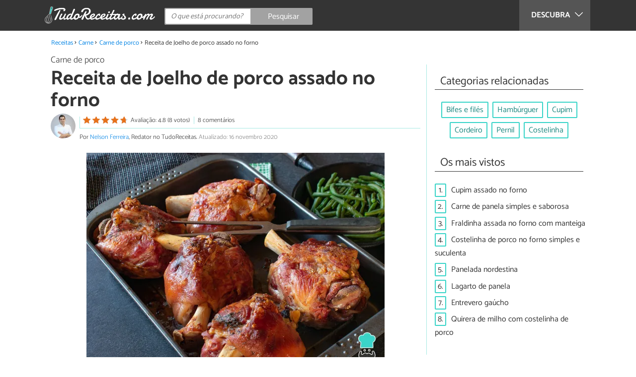

--- FILE ---
content_type: text/html; charset=UTF-8
request_url: https://www.tudoreceitas.com/receita-de-joelho-de-porco-assado-no-forno-2572.html
body_size: 12867
content:
<!DOCTYPE html>
<html lang="pt" prefix="og: http://ogp.me/ns#">
<head>
<meta http-equiv="Content-Type" content="text/html;charset=utf-8">
<title>Joelho de porco assado no forno (eisbein) - fácil, suculento e delicioso!</title>    <meta name="description" content="O fato de ser uma carne com osso, pele e gordura, faz com que fique bem suculenta e saborosa após ser assada no forno. Se você quer saber como fazer joelho de porco assado, entre aqui no TudoReceitas!"/>                <meta name="robots" content="index,follow,max-image-preview:large"/>
<link rel="canonical" href="https://www.tudoreceitas.com/receita-de-joelho-de-porco-assado-no-forno-2572.html" />        <link rel="shortcut icon" href="https://www.tudoreceitas.com/img/web/recetasgratis/pt/favicon.ico"/>
<meta name="ltm:project" content="recetasgratis"/>
<meta name="ltm:domain" content="tudoreceitas.com"/>
<meta property="og:locale" content="pt_BR" >
<meta property="og:site_name" content="tudoreceitas.com" >
<meta property="og:url" content="https://www.tudoreceitas.com/receita-de-joelho-de-porco-assado-no-forno-2572.html" >
<meta property="twitter:site" content="@TudoReceitasCom" >
<meta property="og:title" content="Joelho de porco assado no forno (eisbein) - fácil, suculento e delicioso!" >
<meta property="og:description" content="O fato de ser uma carne com osso, pele e gordura, faz com que fique bem suculenta e saborosa após ser assada no forno. Se você quer saber como fazer joelho de porco assado, entre aqui no TudoReceitas!" >
<meta property="og:image" content="https://cdn0.tudoreceitas.com/pt/posts/2/7/5/joelho_de_porco_assado_no_forno_2572_orig.jpg" >
<meta property="og:image:width" content="1200" >
<meta property="og:image:height" content="857" >
<meta property="twitter:card" content="summary_large_image" >
<meta property="og:type" content="article" >
<meta name="idhub" content="10">
<meta name="viewport" content="width=device-width, initial-scale=1.0">
<link href="https://www.tudoreceitas.com/css/css_recetasgratis_163.css" media="all" rel="stylesheet" type="text/css" >
<script async src="https://www.googletagmanager.com/gtag/js?id=G-BM7G4QLRQB"></script>
<script>
window.dataLayer = window.dataLayer || [];
function gtag(){dataLayer.push(arguments);}
gtag('js', new Date());
gtag('config', 'G-BM7G4QLRQB');
</script>
<!-- Begin comScore Tag -->
<script>
var _comscore = _comscore || [];
_comscore.push({ c1: "2", c2: "14194541" });
(function() {
var s = document.createElement("script"), el = document.getElementsByTagName("script")[0]; s.async = true;
s.src = (document.location.protocol == "https:" ? "https://sb" : "http://b") + ".scorecardresearch.com/beacon.js";
el.parentNode.insertBefore(s, el);
})();
</script>
<noscript>
<img src="https://sb.scorecardresearch.com/p?c1=2&c2=14194541&cv=2.0&cj=1" />
</noscript>
<!-- End comScore Tag -->
<!-- TailTarget Tag Manager TT-9964-3/CT-23 -->
<script>
(function(i) {
var ts = document.createElement('script');
ts.type = 'text/javascript';
ts.async = true;
ts.src = ('https:' == document.location.protocol ? 'https://' : 'http://') + 'tags.t.tailtarget.com/t3m.js?i=' + i;
var s = document.getElementsByTagName('script')[0];
s.parentNode.insertBefore(ts, s);
})('TT-9964-3/CT-23');
</script>
<!-- End TailTarget Tag Manager -->
</head>
<body class="ctrl-post action-index">
<div class="container" id="top">
<header class="header-layout">
<nav class="menu" data-js-selector="menu">
<div class="cerrar-menu"></div>
<div class="wrap-menu max_width clear">
<div class="descubre">
<div class="table">
<div class="centrar">Descubra
<svg fill="#ffffff" viewBox="0 0 330 330" transform="rotate(90)">
<path d="M250.606,154.389l-150-149.996c-5.857-5.858-15.355-5.858-21.213,0.001 c-5.857,5.858-5.857,15.355,0.001,21.213l139.393,139.39L79.393,304.394c-5.857,5.858-5.857,15.355,0.001,21.213 C82.322,328.536,86.161,330,90,330s7.678-1.464,10.607-4.394l149.999-150.004c2.814-2.813,4.394-6.628,4.394-10.606 C255,161.018,253.42,157.202,250.606,154.389z"/>
</svg>
</div>
</div>
</div>
<div class="lista_menu">
<div class="clear">
<a class="ga" data-category="Header" data-event="Go to hub" data-label="16" href="https://www.tudoreceitas.com/receitas-de-pao-e-bolos-16/"><div class="hubicon hubicon--menu hubicon--pan-y-bolleria"></div>Pão e bolos</a>
<a class="ga" data-category="Header" data-event="Go to hub" data-label="17" href="https://www.tudoreceitas.com/receitas-de-sobremesas-17/"><div class="hubicon hubicon--menu hubicon--postres"></div>Sobremesas</a>
<a class="ga actual" data-category="Header" data-event="Go to hub" data-label="10" href="https://www.tudoreceitas.com/receitas-de-carne-10/"><div class="hubicon hubicon--menu hubicon--carne"></div>Carne</a>
<a class="ga" data-category="Header" data-event="Go to hub" data-label="11" href="https://www.tudoreceitas.com/receitas-de-aves-e-caca-11/"><div class="hubicon hubicon--menu hubicon--aves-y-caza"></div>Aves e caça</a>
<a class="ga" data-category="Header" data-event="Go to hub" data-label="12" href="https://www.tudoreceitas.com/receitas-de-peixe-12/"><div class="hubicon hubicon--menu hubicon--pescado"></div>Peixe</a>
<a class="ga" data-category="Header" data-event="Go to hub" data-label="13" href="https://www.tudoreceitas.com/receitas-de-frutos-do-mar-13/"><div class="hubicon hubicon--menu hubicon--mariscos"></div>Frutos do mar</a>
<a class="ga" data-category="Header" data-event="Go to hub" data-label="8" href="https://www.tudoreceitas.com/receitas-de-legumes-8/"><div class="hubicon hubicon--menu hubicon--legumbres"></div>Legumes</a>
<a class="ga" data-category="Header" data-event="Go to hub" data-label="7" href="https://www.tudoreceitas.com/receitas-de-verduras-7/"><div class="hubicon hubicon--menu hubicon--verduras"></div>Verduras</a>
<a class="ga" data-category="Header" data-event="Go to hub" data-label="9" href="https://www.tudoreceitas.com/receitas-de-arroz-e-cereais-9/"><div class="hubicon hubicon--menu hubicon--arroces-y-cereales"></div>Arroz e cereais</a>
<a class="ga" data-category="Header" data-event="Go to hub" data-label="5" href="https://www.tudoreceitas.com/receitas-de-massas-5/"><div class="hubicon hubicon--menu hubicon--pasta"></div>Massas</a>
<a class="ga" data-category="Header" data-event="Go to hub" data-label="4" href="https://www.tudoreceitas.com/receitas-de-saladas-4/"><div class="hubicon hubicon--menu hubicon--ensaladas"></div>Saladas</a>
<a class="ga" data-category="Header" data-event="Go to hub" data-label="6" href="https://www.tudoreceitas.com/receitas-de-sopas-6/"><div class="hubicon hubicon--menu hubicon--sopas-y-cremas"></div>Sopas</a>
<a class="ga" data-category="Header" data-event="Go to hub" data-label="18" href="https://www.tudoreceitas.com/receitas-de-ovos-e-laticinios-18/"><div class="hubicon hubicon--menu hubicon--huevos-y-lacteos"></div>Ovos e laticínios</a>
<a class="ga" data-category="Header" data-event="Go to hub" data-label="1" href="https://www.tudoreceitas.com/receitas-de-aperitivos-e-petiscos-1/"><div class="hubicon hubicon--menu hubicon--aperitivos-y-tapas"></div>Aperitivos e petiscos</a>
<a class="ga" data-category="Header" data-event="Go to hub" data-label="14" href="https://www.tudoreceitas.com/receitas-de-molhos-e-acompanhamentos-14/"><div class="hubicon hubicon--menu hubicon--salsas"></div>Molhos e acompanhamentos</a>
<a class="ga" data-category="Header" data-event="Go to hub" data-label="15" href="https://www.tudoreceitas.com/receitas-de-coqueteis-e-bebidas-15/"><div class="hubicon hubicon--menu hubicon--cocteles-y-bebidas"></div>Coquetéis e bebidas</a>
<a class="ga" data-category="Header" data-event="Go to hub" data-label="19" href="https://www.tudoreceitas.com/receitas-de-comida-de-panela-19/"><div class="hubicon hubicon--menu hubicon--guisos-y-potajes"></div>Comida de panela</a>
<a class="ga" data-category="Header" data-event="Go to hub" data-label="6146" href="https://www.tudoreceitas.com/conselhos-de-cozinha-6146/"><div class="hubicon hubicon--menu hubicon--consejos-de-cocina"></div>Conselhos de cozinha</a>
</div>
</div>
</div>		</nav>
<div class="max_width align-center">
<span class="hamburguesa" onclick="document.querySelector('.container').classList.toggle('menu-abierto')">
<svg viewBox="0 0 139 93"><path d="M -0 7.007 L -0 14.014 69.750 13.757 L 139.500 13.500 139.796 6.750 L 140.091 0 70.046 0 L 0 0 -0 7.007 M 0.328 7.500 C 0.333 11.350, 0.513 12.802, 0.730 10.728 C 0.946 8.653, 0.943 5.503, 0.722 3.728 C 0.501 1.952, 0.324 3.650, 0.328 7.500 M -0 46.520 L -0 54.014 69.750 53.757 L 139.500 53.500 139.788 46 L 140.075 38.500 70.038 38.763 L -0 39.027 -0 46.520 M 0.343 46.500 C 0.346 50.900, 0.522 52.576, 0.733 50.224 C 0.945 47.872, 0.942 44.272, 0.727 42.224 C 0.512 40.176, 0.339 42.100, 0.343 46.500 M -0 86.020 L -0 93.014 69.750 92.757 L 139.500 92.500 139.789 85.500 L 140.078 78.500 70.039 78.763 L -0 79.027 -0 86.020 M 0.336 86 C 0.336 90.125, 0.513 91.813, 0.728 89.750 C 0.944 87.688, 0.944 84.313, 0.728 82.250 C 0.513 80.188, 0.336 81.875, 0.336 86" fill="#fffcfc"/></svg>
</span>
<a class="logo-default" href="https://www.tudoreceitas.com"><img src="https://www.tudoreceitas.com/img/web/recetasgratis/logo/negativo/pt.png" alt="Receitas de cozinha" class="logo ga" data-category="Header" data-event="go to home"  ></a>
<div class="open-compartir" onclick="document.querySelector('.compartir').classList.toggle('active')">
<svg viewBox="0 0 44 50"><path d="M 31.161 1.750 C 30.028 2.712, 28.717 5.057, 28.248 6.959 C 27.535 9.847, 26.193 11.146, 20.118 14.830 C 14.744 18.089, 12.549 18.949, 11.721 18.121 C 9.947 16.347, 5.509 16.812, 2.635 19.073 C -1.087 22, -1.087 28, 2.635 30.927 C 5.471 33.158, 9.942 33.658, 11.662 31.938 C 12.412 31.188, 14.940 32.221, 20.252 35.446 C 26.768 39.402, 27.868 40.482, 28.430 43.480 C 30.162 52.710, 44 51.758, 44 42.408 C 44 36.386, 38.536 32.707, 32.999 35 C 30.604 35.993, 29.509 35.639, 23.117 31.808 C 13.553 26.075, 13.624 24.262, 23.651 18.169 C 29.806 14.429, 31.103 13.985, 32.960 14.979 C 37.963 17.656, 44 13.540, 44 7.452 C 44 1.240, 35.964 -2.329, 31.161 1.750" fill="#fffcfc"/></svg>
PARTILHAR
</div>
<form id="buscador" class="search-form" action="https://www.tudoreceitas.com/pesquisa" method="GET" onsubmit="if (document.getElementById('q').value.length < 3) { alert('Com tão pouco não podemos saber o que quer, faça uma pesquisa mais longa.'); document.getElementById('q').focus(); return false;}">
<fieldset>
<input name="q" id="q" data-js-selector="q" autocomplete="off"  class="input text search" placeholder="O que está procurando?">
<button type="button" class="button search" aria-label="Pesquisar" onclick="if(document.getElementById('q').value == '' || document.getElementById('q').value == document.getElementById('q').getAttribute('data-q')){ document.getElementById('q').focus(); } else { document.getElementById('buscador').submit(); }">
<svg viewBox="0 0 100 100"><path d="M 47.222 1.915 C 26.063 9.754, 14.914 35.454, 24.138 55.126 C 26.776 60.752, 26.776 60.752, 13.388 74.112 C -1.625 89.094, -3.016 92.075, 2.455 97.545 C 7.844 102.935, 10.715 101.599, 25.920 86.631 C 39.500 73.262, 39.500 73.262, 45 75.881 C 58.502 82.310, 77.432 78.695, 88.558 67.561 C 117.955 38.147, 86.076 -12.480, 47.222 1.915 M 52.792 11.347 C 27.033 18.582, 24.360 54.577, 48.752 65.744 C 62.648 72.106, 79.479 66.237, 86.454 52.596 C 97.820 30.373, 76.793 4.606, 52.792 11.347" stroke="none" fill="#fcfcfc" fill-rule="evenodd"/></svg>
<span>Pesquisar</span>
</button>
</fieldset>
</form>
</div>
</header>
<main class="main-content">
<div class="margin-top-1 margin-bottom-1 publibyr7 ad" id='r7_header'></div>
<nav>
<ul class="breadcrumb">
<li><a href="https://www.tudoreceitas.com">Receitas</a></li>
<li><a href="https://www.tudoreceitas.com/receitas-de-carne-10/">Carne</a></li>
<li><a href="https://www.tudoreceitas.com/receitas-de-carne-de-porco-1004/">Carne de porco</a></li>
<li>Receita de Joelho de porco assado no forno</li>
</ul>
</nav>
<article class="columna-post">
<header class="header-post">
<div class="post-categoria">
<a class="post-categoria-link" href="https://www.tudoreceitas.com/receitas-de-carne-de-porco-1004/">Carne de porco</a>
</div>
<h1 class="titulo titulo--articulo">Receita de Joelho de porco assado no forno</h1>
<div class="info_articulo ">
<div class="daticos">
<a href="#comentarios" class="datico">
<div class="stars">
<div class="total">
<div class="valoracion" style="width: 95.00%"></div>
</div>
</div>
<span class="votos">
Avaliação: 4.8 (8 votos)				</span>
</a>
<a href="#comentarios" class="datico">8 comentários</a>
<div class="datico nbsp">&nbsp;</div>    </div>
<div class="autor">
<a rel="nofollow" class="img_autor" href="https://www.tudoreceitas.com/cozinheiro/5.html">
<picture>
<source
srcset="https://cdn0.tudoreceitas.com/pt/users/5/0/0/img_5_50_square.webp"
type="image/webp">
<img height="50" width="50" src="https://cdn0.tudoreceitas.com/pt/users/5/0/0/img_5_50_square.jpg" alt="Nelson Ferreira">
</picture>
</a>
<div class="nombre_autor">
Por <a rel="nofollow" href="https://www.tudoreceitas.com/cozinheiro/5.html">Nelson Ferreira</a>, Redator no TudoReceitas. <span class="date_publish">Atualizado: 16 novembro 2020</span>                    </div>
</div>
</div>        </header>
<div class="intro">
<div class="imagen_wrap full-width">
<div class="imagen" data-js-selector="imagen" data-posicion="0">
<picture>
<source
srcset="https://cdn0.tudoreceitas.com/pt/posts/2/7/5/joelho_de_porco_assado_no_forno_2572_600.webp"
type="image/webp">
<img fetchpriority="high" src="https://cdn0.tudoreceitas.com/pt/posts/2/7/5/joelho_de_porco_assado_no_forno_2572_600.jpg" alt="Receita de Joelho de porco assado no forno" width="600"  height="428">
</picture>
</div>
</div>
<p>O joelho de porco, tamb&eacute;m chamado de <em>eisbein</em> e junta de porco, &eacute; uma das <strong>melhores carnes para assar no forno</strong>, muito por conta da influ&ecirc;ncia da gastronomia alem&atilde;. O fato de ser uma carne com osso, pele e gordura, faz com que fique bem suculenta e saborosa ap&oacute;s ser assada no forno. Por isso, se voc&ecirc; quer saber como fazer joelho de porco assado, continue aqui no TudoReceitas!</p><p>Aqui compartilhamos com voc&ecirc; esta receita de <strong>joelho de porco assado no forno</strong> que voc&ecirc; prepara de um jeito bem f&aacute;cil com a garantia de um resultado muito gostoso! Algumas fam&iacute;lias com descend&ecirc;ncia alem&atilde; gostam de preparar joelho de porco para o Natal, o que torna esta receita ainda mais especial. Confira abaixo os ingredientes usados e <strong>passo a passo em fotos</strong> e prepare esta iguaria em sua casa!</p>
</div>
<div class="publibyr7 ad" id='r7_texto_2'></div>
<div class="recipe-info">
<div class="properties">
<span class="property comensales">4 pessoas</span>
<span class="property duracion">45m</span>
<span class="property para">Prato principal</span>
<span class="property dificultad">Dificuldade baixa</span>
</div>
<div class="properties inline">
<span class="strong">Características adicionais:</span>
Custo médio,                                                                                                                 No forno,                                                                                                                 <a href="https://www.tudoreceitas.com/receitas-alemãs">Receitas da Alemanha</a>                                                                        </div>
<h2 class="titulo titulo--h3">Ingredientes:</h2>
<div class="ingredientes ">
<ul class="padding-left-0">
<li class="ingrediente">
<input type="checkbox" id="ingrediente-0">
<label for="ingrediente-0">
1 quilograma de joelho de porco                                                                                                        </label>
</li>
<li class="ingrediente">
<input type="checkbox" id="ingrediente-1">
<label for="ingrediente-1">
1 cebola
</label>
</li>
<li class="ingrediente">
<input type="checkbox" id="ingrediente-2">
<label for="ingrediente-2">
1 copo de vinho branco                                                                                                        </label>
</li>
<li class="ingrediente">
<input type="checkbox" id="ingrediente-3">
<label for="ingrediente-3">
1 colher de chá de ervas finas                                                                                                        </label>
</li>
<li class="ingrediente">
<input type="checkbox" id="ingrediente-4">
<label for="ingrediente-4">
2 dentes de alho amassado                                                                                                        </label>
</li>
<li class="ingrediente">
<input type="checkbox" id="ingrediente-5">
<label for="ingrediente-5">
1 colher de chá de sal                                                                                                        </label>
</li>
<li class="ingrediente">
<input type="checkbox" id="ingrediente-6">
<label for="ingrediente-6">
pimenta do reino a gosto
</label>
</li>
<li class="ingrediente">
<input type="checkbox" id="ingrediente-7">
<label for="ingrediente-7">
1 fio de azeite de oliva                                                                                                        </label>
</li>
</ul>
<p class="nutritional"><a href="#nutritional-info">Ver informação nutricional ></a></p>
</div>
</div>
<div class="recomendado-incrustado">
<div class="texto">Também lhe pode interessar:     <a class="ga" data-category="Post" data-event="related incrustado" href="https://www.tudoreceitas.com/receita-de-joelho-de-porco-assado-pururuca-10056.html">Receita de Joelho de porco assado pururuca</a>
</div>
</div>
<h2 class="titulo titulo--h3">Como fazer Joelho de porco assado no forno:</h2>
<div class="apartado" id="anchor_0">
<div class="orden">1</div>
<p>Para preparar esta receita de joelho de porco no forno o primeiro passo &eacute; <strong>reunir os ingredientes</strong>. As ervas finas s&atilde;o um mix de manjeric&atilde;o, tomilho, manjerona, s&aacute;lvia, alecrim e or&eacute;gano mas, se preferir, voc&ecirc; pode usar somente uma dessas ervas.</p>
<p><em><strong>Dica:</strong> Se estiver usando a carne congelada, espere ela descongelar completamente antes de temperar e cozinhar. Preaqueça o forno nos 200ºC (forno médio).</em></p>
<div class="imagen_wrap">
<div class="imagen lupa" data-js-selector="imagen" data-posicion="1">
<picture>
<source
srcset="https://cdn0.tudoreceitas.com/pt/posts/2/7/5/joelho_de_porco_assado_no_forno_2572_paso_0_600.webp"
type="image/webp">
<img loading="lazy" src="https://cdn0.tudoreceitas.com/pt/posts/2/7/5/joelho_de_porco_assado_no_forno_2572_paso_0_600.jpg" alt="Receita de Joelho de porco assado no forno - Passo 1" width="600"  height="428">
</picture>
</div>
</div>
</div>
<div class="publibyr7 ad" id='r7_texto_3'></div>
<div class="apartado" id="anchor_1">
<div class="orden">2</div>
<p>Tempere a carne com sal e pimenta. Coloque uma frigideira ou panela no fogo m&eacute;dio, adicione um fio de azeite e, quando estiver quente, coloque nela a carne. Deixe at&eacute; <strong>dourar de um lado, </strong>depois vire e<strong> deixe dourar do outro lado</strong> - a este passo se chama 'selar a carne' e &eacute; importante para que fique suculenta ap&oacute;s assar no forno.</p>
<div class="imagen_wrap">
<div class="imagen lupa" data-js-selector="imagen" data-posicion="2">
<picture>
<source
srcset="https://cdn0.tudoreceitas.com/pt/posts/2/7/5/joelho_de_porco_assado_no_forno_2572_paso_1_600.webp"
type="image/webp">
<img loading="lazy" src="https://cdn0.tudoreceitas.com/pt/posts/2/7/5/joelho_de_porco_assado_no_forno_2572_paso_1_600.jpg" alt="Receita de Joelho de porco assado no forno - Passo 2" width="600"  height="448">
</picture>
</div>
</div>
</div>
<div class="apartado" id="anchor_2">
<div class="orden">3</div>
<p><em><strong>Como temperar joelho de porco?</strong></em> Neste caso vamos usar um tempero simples: misture numa tigela os alhos amassados com as ervas finas e um pouco de azeite, para dar liga.</p>
<p><em><strong>Dica:</strong>  Se você quiser poderá incrementar este tempero do joelho de porco assado com um pouco de mostarda e substituir o azeite por manteiga ou margarina. Outro ingrediente que poderá ser usado para conferir mais sabor é o suco de limão.</em></p>
<div class="imagen_wrap">
<div class="imagen lupa" data-js-selector="imagen" data-posicion="3">
<picture>
<source
srcset="https://cdn0.tudoreceitas.com/pt/posts/2/7/5/joelho_de_porco_assado_no_forno_2572_paso_2_600.webp"
type="image/webp">
<img loading="lazy" src="https://cdn0.tudoreceitas.com/pt/posts/2/7/5/joelho_de_porco_assado_no_forno_2572_paso_2_600.jpg" alt="Receita de Joelho de porco assado no forno - Passo 3" width="600"  height="428">
</picture>
</div>
</div>
</div>
<div  class="publibydfp ad breakpoint_1-5 breakpoint_2 breakpoint_2-5 breakpoint_3 breakpoint_4" id='div-gpt-ad-r7_texto_4' data-client='27212193' data-dfp='r7' data-sizes='[[336, 280],[300, 250],[480, 320]]'>
</div>
<div class="apartado" id="anchor_3">
<div class="orden">4</div>
<p>Quando a carne estiver douradinha de ambos os lados,<strong> transfira-a para uma assadeira</strong>. Ferva o vinho na frigideira ou panela usada, para desgrudar os pedacinhos de carne e sabor que ficaram nela, e coloque sobre a carne. Espalhe o tempero de alho e ervas na carne e adicione a cebola cortada em pedados.</p>
<p><em><strong>Dica:</strong> Ferva o vinho apenas por uns segundos, isso também ajuda a eliminar o teor de álcool presente nele. Se preferir um joelho de porco assado na cerveja, simplesmente substitua o vinho por 1 lata de cerveja.</em></p>
<div class="imagen_wrap">
<div class="imagen lupa" data-js-selector="imagen" data-posicion="4">
<picture>
<source
srcset="https://cdn0.tudoreceitas.com/pt/posts/2/7/5/joelho_de_porco_assado_no_forno_2572_paso_3_600.webp"
type="image/webp">
<img loading="lazy" src="https://cdn0.tudoreceitas.com/pt/posts/2/7/5/joelho_de_porco_assado_no_forno_2572_paso_3_600.jpg" alt="Receita de Joelho de porco assado no forno - Passo 4" width="600"  height="428">
</picture>
</div>
</div>
</div>
<div class="apartado" id="anchor_4">
<div class="orden">5</div>
<p><em><strong>Como assar joelho de porco?</strong></em> Para conseguir um joelho de porco bem macio e desfiando, cubra a assadeira com papel alum&iacute;nio e asse no forno alto (200&ordm;C) por 30 minutos. Depois baixe a temperatura para 160&ordm;C (forno baixo) e deixe assar por mais 1h30 minutos. Retire o papel alum&iacute;nio e deixe o joelho de porco no forno por mais 15 minutos, somente para dourar.</p>
<div class="imagen_wrap">
<div class="imagen lupa" data-js-selector="imagen" data-posicion="5">
<picture>
<source
srcset="https://cdn0.tudoreceitas.com/pt/posts/2/7/5/joelho_de_porco_assado_no_forno_2572_paso_4_600.webp"
type="image/webp">
<img loading="lazy" src="https://cdn0.tudoreceitas.com/pt/posts/2/7/5/joelho_de_porco_assado_no_forno_2572_paso_4_600.jpg" alt="Receita de Joelho de porco assado no forno - Passo 5" width="600"  height="428">
</picture>
</div>
</div>
</div>
<div class="apartado" id="anchor_5">
<div class="orden">6</div>
<p>Ap&oacute;s esse tempo, seu <strong>joelho de porco assado no forno</strong> est&aacute; pronto! Sirva, por exemplo, acompanhado de <a href="https://www.tudoreceitas.com/receita-de-vagem-refogada-na-manteiga-4961.html">vagem refogada na manteiga</a> e farofa ou, se preferir o acompanhamento tradicional, prepare um <a href="https://www.tudoreceitas.com/receita-de-conserva-de-repolho-fermentado-9610.html">chucrute de repolho</a>. Bom apetite e diga nos coment&aacute;rios o que voc&ecirc; achou desta receita de eisbein!</p><p>Procurando mais receitas de <strong>carne assada no forno</strong>? Veja como fazer:</p><ul><li><a href="https://www.tudoreceitas.com/receita-de-pernil-assado-no-forno-suculento-382.html">Pernil assado no forno suculento</a></li><li><a href="https://www.tudoreceitas.com/receita-de-cupim-assado-no-forno-5746.html">Cupim assado no forno</a></li><li><a href="https://www.tudoreceitas.com/receita-de-lombo-assado-no-forno-suculento-8854.html">Lombo assado no forno suculento</a></li></ul>
<div class="imagen_wrap">
<div class="imagen lupa" data-js-selector="imagen" data-posicion="6">
<picture>
<source
srcset="https://cdn0.tudoreceitas.com/pt/posts/2/7/5/joelho_de_porco_assado_no_forno_2572_paso_5_600.webp"
type="image/webp">
<img loading="lazy" src="https://cdn0.tudoreceitas.com/pt/posts/2/7/5/joelho_de_porco_assado_no_forno_2572_paso_5_600.jpg" alt="Receita de Joelho de porco assado no forno - Passo 6" width="600"  height="428">
</picture>
</div>
</div>
</div>
<div class="apartado">
<p>Se você gostou da receita de <strong>Joelho de porco assado no forno</strong>, sugerimos que entre na nossa categoria de <a href="https://www.tudoreceitas.com/receitas-de-carne-de-porco-1004/">Receitas de carne de porco</a>. Também pode visitar uma lista com as melhores <a href="https://www.tudoreceitas.com/receitas-alemãs">receitas alemãs</a>.</p>
</div>
<div class="apartado" id="nutritional-info">
<h2 class="titulo titulo--h2">Valor nutricional</h2>
<p>(por pessoa)</p>
<ul>
<li>
Calorias:  712,5 kcal
</li>
<li>
Proteínas:  47,5 g
</li>
<li>
Gorduras:  52,5 g
</li>
<li>
Carboidratos:  7,5 g
</li>
<li>
Fibra:  1,3 g
</li>
</ul>
</div>
</article>
<aside>
<div class="tags align-center" data-js-selector="tags">
<div class="titulo titulo--linea"><div class="pastilla">Categorias relacionadas</div></div>
<a class="tag" href="https://www.tudoreceitas.com/receitas-de-bifes-e-files-2070/">Bifes e filés</a><a class="tag" href="https://www.tudoreceitas.com/receitas-de-hamburguer-5858/">Hambúrguer</a><a class="tag" href="https://www.tudoreceitas.com/receitas-de-cupim-6193/">Cupim</a><a class="tag" href="https://www.tudoreceitas.com/receitas-de-cordeiro-1005/">Cordeiro</a><a class="tag" href="https://www.tudoreceitas.com/receitas-de-pernil-6194/">Pernil</a><a class="tag" href="https://www.tudoreceitas.com/receitas-de-costelinha-2078/">Costelinha</a></div>
<div class="tags" data-js-selector="top-views">
<div class="titulo titulo--linea"><div class="pastilla">Os mais vistos</div></div>
<div class="topview"><div>1.</div><a href="https://www.tudoreceitas.com/receita-de-cupim-assado-no-forno-5746.html">Cupim assado no forno</a></div><div class="topview"><div>2.</div><a href="https://www.tudoreceitas.com/receita-de-carne-de-panela-simples-e-saborosa-6545.html">Carne de panela simples e saborosa</a></div><div class="topview"><div>3.</div><a href="https://www.tudoreceitas.com/receita-de-fraldinha-assada-no-forno-com-manteiga-9118.html">Fraldinha assada no forno com manteiga</a></div><div class="topview"><div>4.</div><a href="https://www.tudoreceitas.com/receita-de-costelinha-de-porco-no-forno-simples-e-suculenta-8813.html">Costelinha de porco no forno simples e suculenta</a></div><div class="topview"><div>5.</div><a href="https://www.tudoreceitas.com/receita-de-panelada-nordestina-2819.html">Panelada nordestina</a></div><div class="topview"><div>6.</div><a href="https://www.tudoreceitas.com/receita-de-lagarto-de-panela-2010.html">Lagarto de panela</a></div><div class="topview"><div>7.</div><a href="https://www.tudoreceitas.com/receita-de-entrevero-gaucho-1918.html">Entrevero gaúcho</a></div><div class="topview"><div>8.</div><a href="https://www.tudoreceitas.com/receita-de-quirera-de-milho-com-costelinha-de-porco-3448.html">Quirera de milho com costelinha de porco</a></div></div>
<div class="publibyr7 ad" id='r7_aside_1'></div>
</aside>
<div class="columna-post">
<div class="titulo titulo--h2">Receitas que você não pode perder</div>
<div class="relacionados bottom" data-js-selector="related-bottom">
<div class="bloquegroup clear padding-left-1">
<div class="bloque  link">
<div class="position-imagen">
<picture>
<source srcset="https://cdn0.tudoreceitas.com/pt/posts/3/1/2/joelho_de_porco_na_cerveja_10213_300_150.webp"
type="image/webp">
<img loading="lazy" data-pin-nopin="true" alt="Receita de Joelho de porco na cerveja" class="imagen" src="https://cdn0.tudoreceitas.com/pt/posts/3/1/2/joelho_de_porco_na_cerveja_10213_300_150.jpg" width="300" height="150">
</picture>
</div>
<a href="https://www.tudoreceitas.com/receita-de-joelho-de-porco-na-cerveja-10213.html" class="titulo titulo--bloque">Receita de Joelho de porco na cerveja</a>
</div>
<div class="bloque  link">
<div class="position-imagen">
<picture>
<source srcset="https://cdn0.tudoreceitas.com/pt/posts/0/7/9/lombinho_suino_assado_8970_300_150.webp"
type="image/webp">
<img loading="lazy" data-pin-nopin="true" alt="Receita de Lombinho suíno assado" class="imagen" src="https://cdn0.tudoreceitas.com/pt/posts/0/7/9/lombinho_suino_assado_8970_300_150.jpg" width="300" height="150">
</picture>
</div>
<a href="https://www.tudoreceitas.com/receita-de-lombinho-suino-assado-8970.html" class="titulo titulo--bloque">Receita de Lombinho suíno assado</a>
</div>
<div class="bloque  link">
<div class="position-imagen">
<picture>
<source srcset="https://cdn0.tudoreceitas.com/pt/posts/4/3/3/joelho_de_porco_assado_de_natal_334_300_150.webp"
type="image/webp">
<img loading="lazy" data-pin-nopin="true" alt="Receita de Joelho de porco assado de Natal" class="imagen" src="https://cdn0.tudoreceitas.com/pt/posts/4/3/3/joelho_de_porco_assado_de_natal_334_300_150.jpg" width="300" height="150">
</picture>
</div>
<a href="https://www.tudoreceitas.com/receita-de-joelho-de-porco-assado-de-natal-334.html" class="titulo titulo--bloque">Receita de Joelho de porco assado de Natal</a>
</div>
<div class="bloque  link">
<div class="position-imagen">
<picture>
<source srcset="https://cdn0.tudoreceitas.com/pt/posts/4/4/3/joelho_de_porco_em_salmoura_assado_344_300_150.webp"
type="image/webp">
<img loading="lazy" data-pin-nopin="true" alt="Receita de Joelho de porco em salmoura assado" class="imagen" src="https://cdn0.tudoreceitas.com/pt/posts/4/4/3/joelho_de_porco_em_salmoura_assado_344_300_150.jpg" width="300" height="150">
</picture>
</div>
<a href="https://www.tudoreceitas.com/receita-de-joelho-de-porco-em-salmoura-assado-344.html" class="titulo titulo--bloque">Receita de Joelho de porco em salmoura assado</a>
</div>
</div>
</div>
<div class="apartado align-center">
<p><strong>Suba a sua foto de</strong> Receita de Joelho de porco assado no forno</p>
<div class="subir-foto">
<div class="icono-camara" onclick="$('[data-js-selector=\'modal-subir-foto\']').show();$('body').addClass('modal--open');">
<div class="tooltip">
Suba a foto do seu prato                                                    </div>
</div>
</div>
</div>
<div class="blur-modal" style="display:none" data-js-selector="modal-subir-foto"></div>
<div class="modal " style="display:none" data-js-selector="modal-subir-foto">
<div class="modal__cerrar" onclick="$('[data-js-selector=\'modal-subir-foto\']').hide();$('body').removeClass('modal--open');">&#x2715;&#xFE0E;</div>
<div class="modal__label">Suba a sua foto</div>    <div class="modal__content" >                <div class="max-width-600">
<form method="post" class="formulario" data-js-selector="formulario-subir-foto" data-id-respuesta="-1">
<input type="hidden" name="id_post" data-js-selector="id_post" value="2572">
<div data-js-selector="comentario-nombre-mail">
<div class="columna izquierda">
<div class="position-relative">
<div class="error" data-js-selector="error-nombre"></div>
<input type="text" class="input" name="nombre" placeholder="Nome">
</div>
</div><div class="columna derecha">
<div class="position-relative">
<div class="error" data-js-selector="error-email"></div>
<input type="email" class="input" name="email" placeholder="Email (não será publicado)">
</div>
</div>
</div>
<div class="position-relative foto">
<div class="error" data-js-selector="error-comentario"></div>
<textarea name="comentario" maxlength="250" placeholder="Escreva uma legenda"></textarea>
<input class="adjunto" type="file" name="adjunto" data-js-selector="archivo_adjunto" data-portada="0" hidden="hidden"/>
<div class="arrastrar" data-js-selector="comentario-adjunto" data-portada="0">
<div class="error--arrastrar" data-js-selector="error-adjunto"></div>
<div class="icono-camara" data-js-selector="icono-camara"></div>
<div class="copy-tactil" data-js-selector="copy-tactil">Adicione uma imagen</div>
<div class="copy-raton" data-js-selector="copy-raton">Clique para selecionar uma imagem</div>
</div>
</div>
<button type="button" data-js-selector="enviar_comentario" class="boton m" data-id-respuesta="-1">Enviar foto</button>
</form>                </div>
</div>    </div>
<div class="comentarios" id="comentarios">
<div class="titulo titulo--linea sin-margin-lateral"><div class="pastilla">                                            Escrever comentário                                    </div></div>
<div>
<form method="post" class="formulario" data-js-selector="formulario-comentario" data-id-respuesta="-1">
<input type="hidden" name="id_post" data-js-selector="id_post" value="2572">
<input type="hidden" name="id_respuesta" value="-1">
<input type="hidden" name="id_categoria" value="1004">
<div data-js-selector="comentario-nombre-mail">
<div class="columna izquierda">
<div class="position-relative">
<div class="error" data-js-selector="error-nombre"></div>
<input type="text" class="input" name="nombre" placeholder="Nome">
</div>
</div><div class="columna derecha">
<div class="position-relative">
<div class="error" data-js-selector="error-email"></div>
<input type="email" class="input" name="email" placeholder="Email (não será publicado)">
</div>
</div>
</div>
<div class="position-relative foto">
<div class="error" data-js-selector="error-comentario"></div>
<textarea name="comentario" placeholder="Comentário ou pergunta"></textarea>
<input class="adjunto" type="file" name="adjunto" data-js-selector="archivo_adjunto" data-portada="3" hidden="hidden"/>
<div class="arrastrar" data-js-selector="comentario-adjunto" data-portada="3">
<div class="error--arrastrar" data-js-selector="error-adjunto"></div>
<div class="icono-camara" data-js-selector="icono-camara"></div>
<div class="copy-tactil" data-js-selector="copy-tactil">Adicione uma imagen</div>
<div class="copy-raton" data-js-selector="copy-raton">Clique para adicionar uma foto relacionada com o comentário</div>
</div>
</div>
<div class="rating">
<div class="selector--starts">
<input type="radio" name="rating" id="valoracion-null" class="valoracion" value="0" checked="checked"><label for="valoracion-null" style="display:none;"></label>
<input type="radio" name="rating" id="valoracion-1" class="valoracion" value="1" onclick="$('#texto-valoracion').html($(this).data('texto'));" data-texto="Não é útil"><label for="valoracion-1"></label>
<input type="radio" name="rating" id="valoracion-2" class="valoracion" value="2" onclick="$('#texto-valoracion').html($(this).data('texto'));" data-texto="Mais ou menos"><label for="valoracion-2"></label>
<input type="radio" name="rating" id="valoracion-3" class="valoracion" value="3" onclick="$('#texto-valoracion').html($(this).data('texto'));" data-texto="Normal"><label for="valoracion-3"></label>
<input type="radio" name="rating" id="valoracion-4" class="valoracion" value="4" onclick="$('#texto-valoracion').html($(this).data('texto'));" data-texto="Útil"><label for="valoracion-4"></label>
<input type="radio" name="rating" id="valoracion-5" class="valoracion" value="5" onclick="$('#texto-valoracion').html($(this).data('texto'));" data-texto="Muito útil"><label for="valoracion-5"></label>
</div>
<label class="label">Sua avaliação:</label><span class="texto" id="texto-valoracion">
O que você achou da receita?                </span>
</div>
<button type="button" data-js-selector="enviar_comentario" class="boton m" data-id-respuesta="-1">Enviar comentário</button>
<input name="politica" id="politica_-1" type="checkbox"><label for="politica_-1">Li e aceito a             <a href="https://www.tudoreceitas.com/index/politicadeprivacidad" rel="nofollow" data-js-selector="launch_popup">política de privacidade</a>
</label>
<label class="legal">Red Link To Media apenas recolhe dados pessoais para uso interno. Os seus dados nunca serão transferidos para terceiros sem a sua autorização, em nenhuma circunstância.<br>De acordo com a lei de 8 de dezembro de 1992, você pode acessar a base de dados que contém os seus dados pessoais e alterar essa informação em qualquer momento, entrando em contato com Red Link To Media SL (<a href="mailto:info@linktomedia.net">info@linktomedia.net</a>)</label>
</form>
</div>
<div class="titulo titulo--linea sin-margin-lateral"><div class="pastilla">8 comentários</div></div>
<div data-js-selector="append-comentarios">
<div class="comentario" data-id-comment="36992">
<div class="puntuacion"><small>A sua avaliação:</small> <div class="stars">
<div class="total">
<div class="valoracion" style="width: 80.00%"></div>
</div>
</div></div>
<a id="responder-36992"></a>
<div class="imagen">
</div>
<div class="nombre">ivan</div>
<time class="fecha">22/08/2023</time>
<div class="texto">
adorei a receitas eu do so ums complimento a mais  nele ai sim fica muito bom
</div>
<div class="acciones">
<div style="float:left;">
<button type="button" class="boton xs" data-js-selector="responder" data-id-respuesta="36992">Responder</button>		</div>
<div style="float:right;">
<button type="button" class="pulgar" data-js-selector="karma-positivo" data-id-comment="36992">0</button>
<button type="button" class="pulgar" data-js-selector="karma-negativo" data-id-comment="36992">0</button>
</div>
</div>
<div class="form-respuesta desplegable" data-js-selector="form-respuesta" data-id-respuesta="36992"></div>
</div>    <div class="comentario" data-id-comment="34980">
<div class="puntuacion"><small>A sua avaliação:</small> <div class="stars">
<div class="total">
<div class="valoracion" style="width: 100.00%"></div>
</div>
</div></div>
<a id="responder-34980"></a>
<div class="imagen">
</div>
<div class="nombre">RODOLPHO FAVALLI</div>
<time class="fecha">06/08/2022</time>
<div class="texto">
vou  faze-la  !
</div>
<div class="acciones">
<div style="float:left;">
<button type="button" class="boton xs" data-js-selector="responder" data-id-respuesta="34980">Responder</button>		</div>
<div style="float:right;">
<button type="button" class="pulgar" data-js-selector="karma-positivo" data-id-comment="34980">0</button>
<button type="button" class="pulgar" data-js-selector="karma-negativo" data-id-comment="34980">0</button>
</div>
</div>
<div class="form-respuesta desplegable" data-js-selector="form-respuesta" data-id-respuesta="34980"></div>
</div>    <div class="comentario" data-id-comment="33009">
<div class="puntuacion"><small>A sua avaliação:</small> <div class="stars">
<div class="total">
<div class="valoracion" style="width: 100.00%"></div>
</div>
</div></div>
<a id="responder-33009"></a>
<div class="imagen">
</div>
<div class="nombre">Anna Maria Medeiros</div>
<time class="fecha">21/12/2021</time>
<div class="texto">
Vou fazer assim,no forno.<br />
Agora poderia,colocar a receita do chucrute?
</div>
<div class="acciones">
<div style="float:left;">
<button type="button" class="boton xs" data-js-selector="responder" data-id-respuesta="33009">Responder</button>		</div>
<div style="float:right;">
<button type="button" class="pulgar" data-js-selector="karma-positivo" data-id-comment="33009">0</button>
<button type="button" class="pulgar" data-js-selector="karma-negativo" data-id-comment="33009">0</button>
</div>
</div>
<div class="form-respuesta desplegable" data-js-selector="form-respuesta" data-id-respuesta="33009"></div>
<div class="respuestas desplegable active" data-js-selector="respuestas" data-id-respuesta="33009">
<div class="comentario" data-id-comment="33024">
<a id="responder-33024"></a>
<div class="imagen">
<img height=50 width=50 loading="lazy" src="https://cdn0.tudoreceitas.com/pt/users/1/0/0/img_1_50_square.jpg">
</div>
<div class="nombre">Equipe TudoReceitas</div>
<time class="fecha">22/12/2021</time>
<div class="texto">
Oi Anna Maria, aqui tem a receita de chucrute: <a href="https://www.tudoreceitas.com/receita-de-conserva-de-repolho-fermentado-9610.html">https://www.tudoreceitas.com/receita-de-conserva-de-repolho-fermentado-9610.html</a>
</div>
<div class="acciones">
<div style="float:left;">
</div>
<div style="float:right;">
<button type="button" class="pulgar" data-js-selector="karma-positivo" data-id-comment="33024">0</button>
<button type="button" class="pulgar" data-js-selector="karma-negativo" data-id-comment="33024">0</button>
</div>
</div>
<div class="form-respuesta desplegable" data-js-selector="form-respuesta" data-id-respuesta="33024"></div>
</div>					</div>
</div>    <div class="comentario" data-id-comment="33008">
<div class="puntuacion"><small>A sua avaliação:</small> <div class="stars">
<div class="total">
<div class="valoracion" style="width: 100.00%"></div>
</div>
</div></div>
<a id="responder-33008"></a>
<div class="imagen">
</div>
<div class="nombre">Euripedes Roberto da Silva</div>
<time class="fecha">21/12/2021</time>
<div class="texto">
Adorei esse joelho assado,  parabéns.
</div>
<div class="acciones">
<div style="float:left;">
<button type="button" class="boton xs" data-js-selector="responder" data-id-respuesta="33008">Responder</button>		</div>
<div style="float:right;">
<button type="button" class="pulgar" data-js-selector="karma-positivo" data-id-comment="33008">0</button>
<button type="button" class="pulgar" data-js-selector="karma-negativo" data-id-comment="33008">1</button>
</div>
</div>
<div class="form-respuesta desplegable" data-js-selector="form-respuesta" data-id-respuesta="33008"></div>
</div>    <div class="comentario" data-id-comment="29663">
<div class="puntuacion"><small>A sua avaliação:</small> <div class="stars">
<div class="total">
<div class="valoracion" style="width: 100.00%"></div>
</div>
</div></div>
<a id="responder-29663"></a>
<div class="imagen">
</div>
<div class="nombre">maria p fernandes</div>
<time class="fecha">23/02/2021</time>
<div class="texto">
5 estrelas
</div>
<div class="acciones">
<div style="float:left;">
<button type="button" class="boton xs" data-js-selector="responder" data-id-respuesta="29663">Responder</button>		</div>
<div style="float:right;">
<button type="button" class="pulgar" data-js-selector="karma-positivo" data-id-comment="29663">0</button>
<button type="button" class="pulgar" data-js-selector="karma-negativo" data-id-comment="29663">0</button>
</div>
</div>
<div class="form-respuesta desplegable" data-js-selector="form-respuesta" data-id-respuesta="29663"></div>
</div>    <div class="comentario" data-id-comment="27881">
<div class="puntuacion"><small>A sua avaliação:</small> <div class="stars">
<div class="total">
<div class="valoracion" style="width: 80.00%"></div>
</div>
</div></div>
<a id="responder-27881"></a>
<div class="imagen">
</div>
<div class="nombre">Wagner vilas boas</div>
<time class="fecha">14/11/2020</time>
<div class="texto">
O vinho entra que horas?<br />
Ou é para beber enquanto o joelho está no forno?
</div>
<div class="acciones">
<div style="float:left;">
<button type="button" class="boton xs" onclick="$('[data-id-comment=\'27881\'] .respuestas').toggleClass('active'); GAevent('Post', 'ver respuestas'); setTimeout(function(){ reloadSticky() ;}, 500);">
Ver <strong>1</strong> resposta				</button>
<button type="button" class="boton xs" data-js-selector="responder" data-id-respuesta="27881">Responder</button>		</div>
<div style="float:right;">
<button type="button" class="pulgar" data-js-selector="karma-positivo" data-id-comment="27881">1</button>
<button type="button" class="pulgar" data-js-selector="karma-negativo" data-id-comment="27881">0</button>
</div>
</div>
<div class="form-respuesta desplegable" data-js-selector="form-respuesta" data-id-respuesta="27881"></div>
<div class="respuestas desplegable" data-js-selector="respuestas" data-id-respuesta="27881">
<div class="comentario" data-id-comment="27900">
<a id="responder-27900"></a>
<a href="https://www.tudoreceitas.com/cozinheiro/2.html" rel="nofollow">		<div class="imagen">
<img height=50 width=50 loading="lazy" src="https://cdn0.tudoreceitas.com/pt/users/2/0/0/img_2_50_square.jpg">
</div>
<div class="nombre">Sara Silva</div>
</a>	<time class="fecha">16/11/2020</time>
<div class="texto">
Oi Wagner, o vinho vai no passo 4 antes de colocar o joelho assando no forno.
</div>
<div class="acciones">
<div style="float:left;">
</div>
<div style="float:right;">
<button type="button" class="pulgar" data-js-selector="karma-positivo" data-id-comment="27900">0</button>
<button type="button" class="pulgar" data-js-selector="karma-negativo" data-id-comment="27900">0</button>
</div>
</div>
<div class="form-respuesta desplegable" data-js-selector="form-respuesta" data-id-respuesta="27900"></div>
</div>					</div>
</div>    <div class="comentario" data-id-comment="27346">
<div class="puntuacion"><small>A sua avaliação:</small> <div class="stars">
<div class="total">
<div class="valoracion" style="width: 100.00%"></div>
</div>
</div></div>
<a id="responder-27346"></a>
<div class="imagen">
</div>
<div class="nombre">Fátima Maria da Silva Gardinal</div>
<time class="fecha">15/10/2020</time>
<div class="texto">
Quero fazer mas na churrasqueira será possível?
</div>
<div class="acciones">
<div style="float:left;">
<button type="button" class="boton xs" onclick="$('[data-id-comment=\'27346\'] .respuestas').toggleClass('active'); GAevent('Post', 'ver respuestas'); setTimeout(function(){ reloadSticky() ;}, 500);">
Ver <strong>1</strong> resposta				</button>
<button type="button" class="boton xs" data-js-selector="responder" data-id-respuesta="27346">Responder</button>		</div>
<div style="float:right;">
<button type="button" class="pulgar" data-js-selector="karma-positivo" data-id-comment="27346">1</button>
<button type="button" class="pulgar" data-js-selector="karma-negativo" data-id-comment="27346">0</button>
</div>
</div>
<div class="form-respuesta desplegable" data-js-selector="form-respuesta" data-id-respuesta="27346"></div>
<div class="respuestas desplegable" data-js-selector="respuestas" data-id-respuesta="27346">
<div class="comentario" data-id-comment="27359">
<a id="responder-27359"></a>
<a href="https://www.tudoreceitas.com/cozinheiro/2.html" rel="nofollow">		<div class="imagen">
<img height=50 width=50 loading="lazy" src="https://cdn0.tudoreceitas.com/pt/users/2/0/0/img_2_50_square.jpg">
</div>
<div class="nombre">Sara Silva</div>
</a>	<time class="fecha">16/10/2020</time>
<div class="texto">
Oi Fátima, não conseguimos dizer se ficará bom porque o joelho de porco poderá demorar muito para assar. Se você experimentar, conte para nós como ficou!
</div>
<div class="acciones">
<div style="float:left;">
</div>
<div style="float:right;">
<button type="button" class="pulgar" data-js-selector="karma-positivo" data-id-comment="27359">0</button>
<button type="button" class="pulgar" data-js-selector="karma-negativo" data-id-comment="27359">0</button>
</div>
</div>
<div class="form-respuesta desplegable" data-js-selector="form-respuesta" data-id-respuesta="27359"></div>
</div>					</div>
</div>    <div class="comentario" data-id-comment="2254">
<div class="puntuacion"><small>A sua avaliação:</small> <div class="stars">
<div class="total">
<div class="valoracion" style="width: 100.00%"></div>
</div>
</div></div>
<a id="responder-2254"></a>
<div class="imagen">
</div>
<div class="nombre">Alexandre</div>
<time class="fecha">29/09/2016</time>
<div class="texto">
Como fazer joelho de porco numa churrasqueira ao bafo??
</div>
<div class="acciones">
<div style="float:left;">
<button type="button" class="boton xs" data-js-selector="responder" data-id-respuesta="2254">Responder</button>		</div>
<div style="float:right;">
<button type="button" class="pulgar" data-js-selector="karma-positivo" data-id-comment="2254">0</button>
<button type="button" class="pulgar" data-js-selector="karma-negativo" data-id-comment="2254">0</button>
</div>
</div>
<div class="form-respuesta desplegable" data-js-selector="form-respuesta" data-id-respuesta="2254"></div>
</div>                </div>
</div>
</div>
<div class="barra-titulo-articulo">
<div class="max_width recetasgratis_pt">
<a class="wrap_titulo-barra-articulo" href="#top">Receita de Joelho de porco assado no forno</a>
</div>
</div>
<section class="bg-galeria" data-js-selector="galeria" data-total="7">
<div class="galeria-table">
<div class="galeria">
<div class="max-width-1100">
<div class="table">
<div class="cell cell--img">
<div class="anterior" data-js-selector="galeria-anterior"><div class="icono"></div></div>
<div class="siguiente" data-js-selector="galeria-siguiente"><div class="icono"></div></div>
<div class="imagen active" data-js-selector="imagen-galeria" data-posicion="0">
<img src="" data-src="https://cdn0.tudoreceitas.com/pt/posts/2/7/5/joelho_de_porco_assado_no_forno_2572_orig.jpg" data-js-selector="img-galeria" data-posicion="0">
</div>
<div class="imagen " data-js-selector="imagen-galeria" data-posicion="1">
<img src="" data-src="https://cdn0.tudoreceitas.com/pt/posts/2/7/5/joelho_de_porco_assado_no_forno_2572_paso_0_orig.jpg" data-js-selector="img-galeria" data-posicion="1">
</div>
<div class="imagen " data-js-selector="imagen-galeria" data-posicion="2">
<img src="" data-src="https://cdn0.tudoreceitas.com/pt/posts/2/7/5/joelho_de_porco_assado_no_forno_2572_paso_1_orig.jpg" data-js-selector="img-galeria" data-posicion="2">
</div>
<div class="imagen " data-js-selector="imagen-galeria" data-posicion="3">
<img src="" data-src="https://cdn0.tudoreceitas.com/pt/posts/2/7/5/joelho_de_porco_assado_no_forno_2572_paso_2_orig.jpg" data-js-selector="img-galeria" data-posicion="3">
</div>
<div class="imagen " data-js-selector="imagen-galeria" data-posicion="4">
<img src="" data-src="https://cdn0.tudoreceitas.com/pt/posts/2/7/5/joelho_de_porco_assado_no_forno_2572_paso_3_orig.jpg" data-js-selector="img-galeria" data-posicion="4">
</div>
<div class="imagen " data-js-selector="imagen-galeria" data-posicion="5">
<img src="" data-src="https://cdn0.tudoreceitas.com/pt/posts/2/7/5/joelho_de_porco_assado_no_forno_2572_paso_4_orig.jpg" data-js-selector="img-galeria" data-posicion="5">
</div>
<div class="imagen " data-js-selector="imagen-galeria" data-posicion="6">
<img src="" data-src="https://cdn0.tudoreceitas.com/pt/posts/2/7/5/joelho_de_porco_assado_no_forno_2572_paso_5_orig.jpg" data-js-selector="img-galeria" data-posicion="6">
</div>
</div>
</div>
</div>
<div class="contador">
<div class="wrap_contador">
<span class="posicion" data-js-selector="posicion-galeria">1</span> de <span class="total">7</span>                    </div>
</div>
<div class="titulo-galeria">Receita de Joelho de porco assado no forno</div>
<div class="cerrar" data-js-selector="galeria-cerrar"><div class="icono"></div></div>
</div>
</div>
</section>
</main>
<a class="back_top" href="#top">Voltar ao topo da página &#8593;</a>
<footer>
<div class="max_width columnas--1">
<div class="columna">
<a class="logo-default" href="https://www.tudoreceitas.com"><img src="https://www.tudoreceitas.com/img/web/recetasgratis/logo/positivo/pt.png" alt="TudoReceitas.com" class="logo ga" data-category="Header" data-event="go to home"  ></a>
<div class="titulo titulo--footer">Redes sociais</div>
<div class="social margin-bottom-1">
<a href="https://www.facebook.com/TudoReceitascom" class="facebook follow-icon" target="_blank" title="facebook" rel="nofollow noopener noreferrer"></a>
<a href="https://twitter.com/TudoReceitasCom" class="twitter follow-icon" target="_blank" title="twitter" rel="nofollow noopener noreferrer"></a>
<a href="https://www.instagram.com/TudoReceitas" class="instagram follow-icon" target="_blank" title="instagram" rel="nofollow noopener noreferrer"></a>
<a href="https://www.youtube.com/c/Tudoreceitas?sub_confirmation=1" class="youtube follow-icon" target="_blank" title="youtube" rel="nofollow noopener noreferrer"></a>
<a href="https://www.pinterest.com/tudoreceitas" class="pinterest follow-icon" target="_blank" title="pinterest" rel="nofollow noopener noreferrer"></a>
</div>
</div>
</div>
<div class="subfooter">
<div class="max_width">
<a href="https://www.linktomedia.com" rel="nofollow" target="_blank" class="ltm-logo"><img loading="lazy" src="https://www.tudoreceitas.com/img/web/ltm-logo.png" width="58" height="30" alt="Link To Media"></a>
<strong>&copy; tudoreceitas.com</strong> <em>2026</em>
<a href="https://www.tudoreceitas.com/quem-somos">Quem somos</a>
<a target="_blank" rel="nofollow" href="https://www.linktomedia.com/?pt#Contacto">Fale conosco</a>
<a data-js-selector="launch_popup" target="_blank" href="https://www.tudoreceitas.com/index/terminosycondiciones" rel="nofollow">Termos e Condições</a>
<a data-js-selector="launch_popup" target="_blank" href="https://www.tudoreceitas.com/index/politicadeprivacidad" rel="nofollow">Política de privacidade</a>
<a data-js-selector="launch_popup" target="_blank" href="https://www.tudoreceitas.com/index/politicadecookies" rel="nofollow">Política de cookies</a>
</div>
</div>
</footer>
<div id="mediaquery"></div>
<div class="compartir share-off" data-js-selector="compartir">
<div class="max_width">
<span>Partilhar em: </span><a href="http://www.facebook.com/sharer.php?u=https://www.tudoreceitas.com/receita-de-joelho-de-porco-assado-no-forno-2572.html" class="social-icon facebook ga" rel="nofollow noopener noreferrer" title="facebook" data-js-selector="launch_popup" data-category="Post" data-event="share" data-label="facebook"></a><a href="http://twitter.com/share?original_referer=https://www.tudoreceitas.com/receita-de-joelho-de-porco-assado-no-forno-2572.html&amp;text=Receita de Joelho de porco assado no forno&amp;url=https://www.tudoreceitas.com/receita-de-joelho-de-porco-assado-no-forno-2572.html&amp;via=TudoReceitasCom" class="social-icon twitter ga" rel="nofollow noopener noreferrer" title="twitter" data-js-selector="launch_popup" data-category="Post" data-event="share" data-label="twitter"></a><a href="http://pinterest.com/pin/create/button/?url=https://www.tudoreceitas.com/receita-de-joelho-de-porco-assado-no-forno-2572.html&amp;media=https://cdn0.tudoreceitas.com/pt/posts/2/7/5/joelho_de_porco_assado_no_forno_2572_600.jpg" class="social-icon pinterest ga" rel="nofollow noopener noreferrer" title="pinterest" data-js-selector="launch_popup" data-category="Post" data-event="share" data-label="pinterest" data-pin-custom="true"></a><a href="https://wa.me/?text=Receita de Joelho de porco assado no forno - https://www.tudoreceitas.com/receita-de-joelho-de-porco-assado-no-forno-2572.html" class="social-icon whatsapp ga" rel="nofollow noopener noreferrer" title="whatsapp" data-js-selector="launch_popup" data-category="Post" data-event="share" data-label="whatsapp"></a><a href="https://www.tudoreceitas.com/receita-de-joelho-de-porco-assado-no-forno-2572.html?print=1" class="social-icon imprimir ga" rel="nofollow noopener noreferrer" title="imprimir" data-js-selector="launch_popup" data-category="Post" data-event="share" data-label="imprimir"></a><a href="https://www.tudoreceitas.com/ajax/download/id_post/2572" class="social-icon descargar ga" rel="nofollow noopener noreferrer" title="descargar" data-js-selector="launch_popup" data-category="Post" data-event="share" data-label="descargar"></a>                    </div>
</div>
</div>
<script type="text/javascript" async="true" src="https://www.tudoreceitas.com/js/js_recetasgratis_230.js"></script>
<script type="text/javascript" src="https://www.tudoreceitas.com/js/r7/recetasgratis/ads-script.js"></script>
<script type="application/ld+json">
[{"@context":"https:\/\/schema.org\/","@type":"Recipe","name":"Receita de Joelho de porco assado no forno","description":"O joelho de porco, tamb\u00e9m chamado de eisbein e junta de porco, \u00e9 uma das melhores carnes para assar no forno, muito por conta da influ\u00eancia da gastronomia alem\u00e3. O fato de ser uma carne com osso, pele e gordura, faz com que fique bem suculenta e saborosa ap\u00f3s ser assada no forno. Por isso, se voc\u00ea quer saber como fazer joelho de porco assado, continue aqui no TudoReceitas!Aqui compartilhamos com voc\u00ea esta receita de joelho de porco assado no forno que voc\u00ea prepara de um jeito bem f\u00e1cil com a garantia de um resultado muito gostoso! Algumas fam\u00edlias com descend\u00eancia alem\u00e3 gostam de preparar joelho de porco para o Natal, o que torna esta receita ainda mais especial. Confira abaixo os ingredientes usados e passo a passo em fotos e prepare esta iguaria em sua casa!","author":{"@type":"Person","name":"Nelson Ferreira","url":"https:\/\/www.tudoreceitas.com\/cozinheiro\/5.html"},"image":["https:\/\/cdn0.tudoreceitas.com\/pt\/posts\/2\/7\/5\/joelho_de_porco_assado_no_forno_2572_orig.jpg","https:\/\/cdn0.tudoreceitas.com\/pt\/posts\/2\/7\/5\/joelho_de_porco_assado_no_forno_2572_600_square.jpg"],"totalTime":"PT45M","recipeYield":4,"nutrition":{"@type":"NutritionInformation","calories":"712.5 kcal","fatContent":"52.5 g"},"recipeCategory":"Prato principal","recipeIngredient":["1 quilograma de joelho de porco","1 cebola","1 copo de vinho branco","1 colher de ch\u00e1 de ervas finas","2 dentes de alho amassado","1 colher de ch\u00e1 de sal","pimenta do reino a gosto","1 fio de azeite de oliva"],"recipeInstructions":[{"@type":"HowToStep","text":"Para preparar esta receita de joelho de porco no forno o primeiro passo \u00e9 reunir os ingredientes. As ervas finas s\u00e3o um mix de manjeric\u00e3o, tomilho, manjerona, s\u00e1lvia, alecrim e or\u00e9gano mas, se preferir, voc\u00ea pode usar somente uma dessas ervas."},{"@type":"HowToStep","text":"Tempere a carne com sal e pimenta. Coloque uma frigideira ou panela no fogo m\u00e9dio, adicione um fio de azeite e, quando estiver quente, coloque nela a carne. Deixe at\u00e9 dourar de um lado, depois vire e deixe dourar do outro lado - a este passo se chama 'selar a carne' e \u00e9 importante para que fique suculenta ap\u00f3s assar no forno."},{"@type":"HowToStep","text":"Como temperar joelho de porco? Neste caso vamos usar um tempero simples: misture numa tigela os alhos amassados com as ervas finas e um pouco de azeite, para dar liga."},{"@type":"HowToStep","text":"Quando a carne estiver douradinha de ambos os lados, transfira-a para uma assadeira. Ferva o vinho na frigideira ou panela usada, para desgrudar os pedacinhos de carne e sabor que ficaram nela, e coloque sobre a carne. Espalhe o tempero de alho e ervas na carne e adicione a cebola cortada em pedados."},{"@type":"HowToStep","text":"Como assar joelho de porco? Para conseguir um joelho de porco bem macio e desfiando, cubra a assadeira com papel alum\u00ednio e asse no forno alto (200\u00baC) por 30 minutos. Depois baixe a temperatura para 160\u00baC (forno baixo) e deixe assar por mais 1h30 minutos. Retire o papel alum\u00ednio e deixe o joelho de porco no forno por mais 15 minutos, somente para dourar."},{"@type":"HowToStep","text":"Ap\u00f3s esse tempo, seu joelho de porco assado no forno est\u00e1 pronto! Sirva, por exemplo, acompanhado de vagem refogada na manteiga e farofa ou, se preferir o acompanhamento tradicional, prepare um chucrute de repolho. Bom apetite e diga nos coment\u00e1rios o que voc\u00ea achou desta receita de eisbein!Procurando mais receitas de carne assada no forno? Veja como fazer:Pernil assado no forno suculentoCupim assado no fornoLombo assado no forno suculento"}],"publisher":{"@type":"Organization","name":"Tudoreceitas.com","url":"https:\/\/www.tudoreceitas.com","logo":{"@type":"ImageObject","url":"https:\/\/www.tudoreceitas.com\/img\/web\/recetasgratis\/logo\/jsonld\/pt.png","width":316,"height":60},"sameAs":["https:\/\/www.facebook.com\/TudoReceitascom","https:\/\/twitter.com\/TudoReceitasCom","https:\/\/www.youtube.com\/c\/Tudoreceitas?sub_confirmation=1","https:\/\/www.instagram.com\/TudoReceitas","https:\/\/www.pinterest.com\/tudoreceitas"]},"aggregateRating":{"@type":"AggregateRating","ratingValue":"4.8","ratingCount":8}},{"@context":"https:\/\/schema.org\/","@type":"BreadcrumbList","itemListElement":[{"@type":"ListItem","position":1,"name":"Receitas","item":"https:\/\/www.tudoreceitas.com"},{"@type":"ListItem","position":2,"name":"Carne","item":"https:\/\/www.tudoreceitas.com\/receitas-de-carne-10\/"},{"@type":"ListItem","position":3,"name":"Carne de porco","item":"https:\/\/www.tudoreceitas.com\/receitas-de-carne-de-porco-1004\/"}]},{"@context":"https:\/\/schema.org\/","@type":"Organization","name":"Tudoreceitas.com","url":"https:\/\/www.tudoreceitas.com","logo":{"@type":"ImageObject","url":"https:\/\/www.tudoreceitas.com\/img\/web\/recetasgratis\/logo\/jsonld\/pt.png","width":316,"height":60},"sameAs":["https:\/\/www.facebook.com\/TudoReceitascom","https:\/\/twitter.com\/TudoReceitasCom","https:\/\/www.youtube.com\/c\/Tudoreceitas?sub_confirmation=1","https:\/\/www.instagram.com\/TudoReceitas","https:\/\/www.pinterest.com\/tudoreceitas"]}]
</script><script>(function(){function c(){var b=a.contentDocument||a.contentWindow.document;if(b){var d=b.createElement('script');d.innerHTML="window.__CF$cv$params={r:'9c13483ebf3fae97',t:'MTc2ODk2MTQ5OQ=='};var a=document.createElement('script');a.src='/cdn-cgi/challenge-platform/scripts/jsd/main.js';document.getElementsByTagName('head')[0].appendChild(a);";b.getElementsByTagName('head')[0].appendChild(d)}}if(document.body){var a=document.createElement('iframe');a.height=1;a.width=1;a.style.position='absolute';a.style.top=0;a.style.left=0;a.style.border='none';a.style.visibility='hidden';document.body.appendChild(a);if('loading'!==document.readyState)c();else if(window.addEventListener)document.addEventListener('DOMContentLoaded',c);else{var e=document.onreadystatechange||function(){};document.onreadystatechange=function(b){e(b);'loading'!==document.readyState&&(document.onreadystatechange=e,c())}}}})();</script><script defer src="https://static.cloudflareinsights.com/beacon.min.js/vcd15cbe7772f49c399c6a5babf22c1241717689176015" integrity="sha512-ZpsOmlRQV6y907TI0dKBHq9Md29nnaEIPlkf84rnaERnq6zvWvPUqr2ft8M1aS28oN72PdrCzSjY4U6VaAw1EQ==" data-cf-beacon='{"version":"2024.11.0","token":"e711055d5ca940f3ac6fc7588f695629","r":1,"server_timing":{"name":{"cfCacheStatus":true,"cfEdge":true,"cfExtPri":true,"cfL4":true,"cfOrigin":true,"cfSpeedBrain":true},"location_startswith":null}}' crossorigin="anonymous"></script>
</body>
</html>